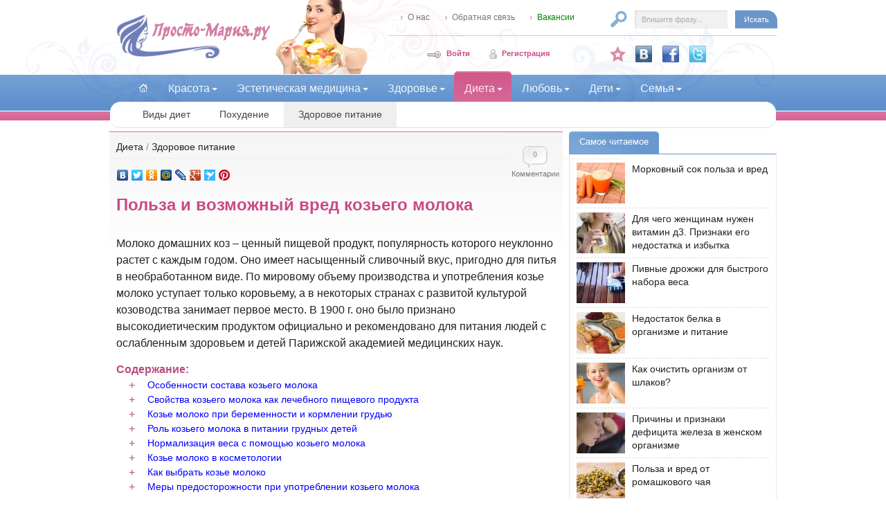

--- FILE ---
content_type: text/html; charset=Windows-1251
request_url: http://prosto-mariya.ru/polza-i-vozmozhnyj-vred-kozego-moloka_1306.html
body_size: 17364
content:
<!DOCTYPE html PUBLIC "-//W3C//DTD XHTML 1.0 Transitional//EN" "https://www.w3.org/TR/xhtml1/DTD/xhtml1-transitional.dtd">
<html xmlns="https://www.w3.org/1999/xhtml" prefix="og: http://ogp.me/ns# article: http://ogp.me/ns/article#" xml:lang="ru" lang="ru" dir="ltr">
<head>
<title>Козье молоко: польза, вред, особенности состава</title>
<meta http-equiv="content-type" content="text/html; charset=windows-1251" />
<meta http-equiv="content-language" content="ru" />
<meta name="viewport" content="width=device-width, initial-scale=1">
<meta name="document-state" content="dynamic" />
<link rel="canonical" href="http://prosto-mariya.ru/polza-i-vozmozhnyj-vred-kozego-moloka_1306.html"/>
<link href="http://prosto-mariya.ru/engine/plugins/rating/tpl/skins/ancient/rating.css" rel="stylesheet" type="text/css" />
<meta name="description" content="Важный продукт молочной промышленности - козье молоко: польза и вред, особенности состава, правила выбора и применения, употребление в косметических целях, противопоказания." />
<meta name="keywords" content="козье молоко, молока, продукт, коровье, польза, употребление, вред, кожа, витамин, творог, кальций, дети, питание, сыр, коза, лечебный, железа" />
<meta property="og:title" content="Козье молоко: польза, вред, особенности состава">
<meta property="og:type" content="article">
<meta property="og:url" content="http://prosto-mariya.ru/polza-i-vozmozhnyj-vred-kozego-moloka_1306.html">
<meta property="og:image" content="http://prosto-mariya.ru/uploads/images/default/koze-moloko.jpg">
<meta property="og:site_name" content="Просто Мария.ру - Женский журнал о красоте и здоровье" />
<meta property="og:description" name="description" content="Важный продукт молочной промышленности - козье молоко: польза и вред, особенности состава, правила выбора и применения, употребление в косметических целях, противопоказания.">
<meta property="article:published_time" content="2016-10-10T21:08:20+03:00" />
<meta property="article:modified_time" content="2016-12-17T13:16:10+03:00" />
<link rel="stylesheet" type="text/css" href="http://prosto-mariya.ru/templates/My_teme_v65/s/style-v3.css" />
<link href="http://prosto-mariya.ru/rss.xml" rel="alternate" type="application/rss+xml" title="RSS" />
<link rel="icon" href="http://prosto-mariya.ru/favicon.ico" type="image/x-icon" />
<link rel="shortcut icon" href="http://prosto-mariya.ru/favicon.ico" type="image/x-icon" />
<!-- Yandex.RTB -->
<script>window.yaContextCb=window.yaContextCb||[]</script>
<script src="https://yandex.ru/ads/system/context.js" async></script>
</head>
<body>
<div id="loading-layer"><img src="http://prosto-mariya.ru/templates/My_teme_v65/i/loading.gif" alt="loading" /></div>
<script type="text/javascript" src="http://prosto-mariya.ru/lib/ajax.js"></script>
<div id="top">
<div class="top_bg">
<div class="top_main">
<header>
<div class="top_logo"><a class="home" title="Просто Мария.ру - Женский журнал о красоте и здоровье" href="/"><img alt="Просто Мария.ру - Женский журнал о красоте и здоровье" src="http://prosto-mariya.ru/templates/My_teme_v65/i/logo.gif" width="224" height="65" /></a></div>
<div class="top_img main13"></div>
<div class="top_tools">
<div class="top_nav">
<div class="links">
<a class="vakan" href="/proekt.html">О нас</a>
<a class="vakan" href="/plugin/feedback/?id=1">Обратная связь</a>
<a class="c_green vakan" href="/vakansii.html">Вакансии</a>
<div class="c_b"></div>
</div>
<div class="search">
<form class="navbar-form navbar-right" method="post" action="/search/">
<input type="text" name="search" class="inp_text form-control" value="Впишите фразу..." onfocus="if(this.value=='Впишите фразу...')this.value='';" />
<input type="submit" class="inp_submit" value="Искать" />
<div class="c_b"></div>
<input type="hidden" name="category" value="" />
<input type="hidden" name="postdate" value="" />
</form>
</div>
<div class="login">
<div class="bxod"><a href="/login/">Войти</a></div><div class="zapis"><a href="/register/">Регистрация</a></div>
</div>
<div class="top_buttons">
<a class="pasaz" rel="nofollow" target="_blank" title="Мы ВКонтакте" href="https://vk.com/prostomariyaru"><img src="http://prosto-mariya.ru/templates/My_teme_v65/i/vkontakte.png" style="border: 0pt none;" alt="vkontakte" height="24" width="24" /></a>
<a rel="nofollow" target="_blank" title="Мы в Facebook" href="https://www.facebook.com/prostomariyaru"><img src="http://prosto-mariya.ru/templates/My_teme_v65/i/facebook.png" style="border: 0pt none;" alt="facebook" height="24" width="24" /></a>
<a rel="nofollow" target="_blank" title="Мы в Twitter" href="https://twitter.com/prostomariyaru"><img src="http://prosto-mariya.ru/templates/My_teme_v65/i/twitter.png" style="border: 0pt none;" alt="twitter" height="24" width="24" /></a>
<div class="c_b"></div>
</div>
<div class="c_b"></div>
</div>
</div>
<div class="c_b"></div>
</header>
<nav class="navbar navbar-default">
<div class="container-fluid">
<div class="navbar-header">
<button type="button" class="navbar-toggle collapsed" data-toggle="collapse" data-target="#navbar" aria-expanded="false" aria-controls="navbar">
<span class="sr-only">Навигация</span>
<span class="icon-bar"></span>
<span class="icon-bar"></span>
<span class="icon-bar"></span>
</button>
<a class="navbar-brand" href="/">&nbsp;</a>
</div>
<div id="navbar" class="navbar-collapse collapse">
<ul class="menu nav navbar-nav">
<li><a class="home" href="/">&nbsp;</a></li>
<li>
<a href="/krasota/" class="dropdown-toggle" data-toggle="dropdown" role="button" aria-haspopup="true" aria-expanded="false">Красота<span class="caret"></span></a>
<ul class="dropdown-menu next">
<li><a href="/telo/"><span class="caret-left"></span>Уход за телом</a></li>
<li><a href="/kozha/"><span class="caret-left"></span>Уход за кожей</a></li>
<li><a href="/volosy/"><span class="caret-left"></span>Уход за волосами</a></li>
<li><a href="/kosmetika/"><span class="caret-left"></span>Косметика</a></li>
</ul>
</li>
<li>
<a href="/estetikmedicina/" class="dropdown-toggle" data-toggle="dropdown" role="button" aria-haspopup="true" aria-expanded="false">Эстетическая медицина<span class="caret"></span></a>
<ul class="dropdown-menu next">
<li><a href="/kosmetologiya/"><span class="caret-left"></span>Косметология</a></li>
<li><a href="/plastika/"><span class="caret-left"></span>Пластическая хирургия</a></li>
</ul>
</li>
<li>
<a href="/zdorove/" class="dropdown-toggle" data-toggle="dropdown" role="button" aria-haspopup="true" aria-expanded="false">Здоровье<span class="caret"></span></a>
<ul class="dropdown-menu next">
<li><a href="/bolezni/"><span class="caret-left"></span>Болезни</a></li>
<li><a href="/ginekologiya/"><span class="caret-left"></span>Гинекология</a></li>
<li><a href="/medicina/"><span class="caret-left"></span>Нетрадиционная медицина</a></li>
</ul>
</li>
<li class="sel">
<a href="/dieta/" class="dropdown-toggle" data-toggle="dropdown" role="button" aria-haspopup="true" aria-expanded="false">Диета<span class="caret"></span></a>
<ul class="dropdown-menu next">
<li><a href="/vidydiet/"><span class="caret-left"></span>Виды диет</a></li>
<li><a href="/pohudenie/"><span class="caret-left"></span>Похудение</a></li>
<li><a href="/pitanie/"><span class="caret-left"></span>Здоровое питание</a></li>
</ul>
</li>
<li>
<a href="/lyubov/" class="dropdown-toggle" data-toggle="dropdown" role="button" aria-haspopup="true" aria-expanded="false">Любовь<span class="caret"></span></a>
<ul class="dropdown-menu next">
<li><a href="/seks/"><span class="caret-left"></span>Секс</a></li>
<li><a href="/otnosheniya/"><span class="caret-left"></span>Отношения</a></li>
<li><a href="/kontracepciya/"><span class="caret-left"></span>Контрацепция</a></li>
</ul>
</li>
<li>
<a href="/deti/" class="dropdown-toggle" data-toggle="dropdown" role="button" aria-haspopup="true" aria-expanded="false">Дети<span class="caret"></span></a>
<ul class="dropdown-menu next">
<li><a href="/beremennost/"><span class="caret-left"></span>Беременность</a></li>
<li><a href="/uhodzadetmi/"><span class="caret-left"></span>Уход за детьми</a></li>
<li><a href="/vospitanie/"><span class="caret-left"></span>Воспитание</a></li>
</ul>
</li>
<li>
<a href="/semja/" class="dropdown-toggle" data-toggle="dropdown" role="button" aria-haspopup="true" aria-expanded="false">Семья<span class="caret"></span></a>
<ul class="dropdown-menu end">
<li><a href="/brak/"><span class="caret-left"></span>Брак</a></li>
<li><a href="/semeinayzhizn/"><span class="caret-left"></span>Семейная жизнь</a></li>
<li><a href="/razvod/"><span class="caret-left"></span>Развод</a></li>
</ul>
</li>
</ul>
</div>
</div>
</nav>
<div class="top_sep"></div>
<div class="submenu">
<ul>
<li><a href="/vidydiet/">Виды диет</a></li>
<li><a href="/pohudenie/">Похудение</a></li>
<li class="sel"><a href="/pitanie/">Здоровое питание</a></li>
</ul>
</div>
<div class="c_b p5t"></div>
</div>
</div>
</div><div id="body">
<div id="right">
<div id="right_content_main">
<div id="list">
<div class="title_tabs"></div>
<div itemscope itemtype="http://schema.org/Article" id="article">
<meta itemscope itemprop="mainEntityOfPage" itemType="https://schema.org/WebPage" itemid="http://prosto-mariya.ru//polza-i-vozmozhnyj-vred-kozego-moloka_1306.html" content="Польза и возможный вред козьего молока" />
<div itemprop="publisher" itemscope itemtype="https://schema.org/Organization">
<div itemprop="logo" itemscope itemtype="https://schema.org/ImageObject">
<img itemprop="url image" src="http://prosto-mariya.ru/templates/My_teme_v65/i/logo.gif" style="display:none;"/>
<meta itemprop="width" content="224">
<meta itemprop="height" content="65">
</div>
<meta itemprop="name" content="Просто Мария.ру">
</div>
<meta itemprop="datePublished" content="2016-10-10">
<meta itemprop="dateModified" content="2016-12-17"/>
<meta itemprop="articleSection" content="Диета">
<meta itemprop="articleSection" content="Здоровое питание">
<meta itemprop="interactionCount" content="UserComments:0">
<div class="breadcrumb" xmlns:v="http://rdf.data-vocabulary.org/#"><span typeof="v:Breadcrumb"><a property="v:title" rel="v:url" href="/dieta/">Диета</a></span> / <span typeof="v:Breadcrumb"><a property="v:title" rel="v:url" href="/pitanie/">Здоровое питание</a></span></div>
<div class="comments">
<div class="c">
<!--noindex--><a href="#comment" title="Прокомментировать статью">0<span>Комментарии</span></a><!--/noindex-->
</div>
<div class="c_b"></div>
</div>
<div class="share">
<div class="yashare-auto-init" data-yashareL10n="ru" data-yashareType="none" data-yashareQuickServices="vkontakte,facebook,twitter,odnoklassniki,moimir,lj,friendfeed,moikrug,gplus,surfingbird,pinterest" data-yashareImage="/templates/share/pinterest.png"></div>
</div>
<div class="c_b"></div>
<div class="ttl"><h1 itemprop="headline">Польза и возможный вред козьего молока</h1></div>
<div class="ads_placement">
<!-- Yandex.RTB R-A-73066-17 -->
<div id="yandex_rtb_R-A-73066-17"></div>
<script type="text/javascript">
    (function(w, d, n, s, t) {
        w[n] = w[n] || [];
        w[n].push(function() {
            Ya.Context.AdvManager.render({
                blockId: "R-A-73066-17",
                renderTo: "yandex_rtb_R-A-73066-17",
                async: true
            });
        });
        t = d.getElementsByTagName("script")[0];
        s = d.createElement("script");
        s.type = "text/javascript";
        s.src = "//an.yandex.ru/system/context.js";
        s.async = true;
        t.parentNode.insertBefore(s, t);
    })(this, this.document, "yandexContextAsyncCallbacks");
</script>
</div>
<div class="content size_n">
<span itemprop="articleBody" id='intertext1'><p class="paragraph">Молоко домашних коз – ценный пищевой продукт, популярность которого неуклонно растет с каждым годом. Оно имеет насыщенный сливочный вкус, пригодно для питья в необработанном виде. По мировому объему производства и употребления козье молоко уступает только коровьему, а в некоторых странах с развитой культурой козоводства занимает первое место. В 1900 г. оно было признано высокодиетическим продуктом официально и рекомендовано для питания людей с ослабленным здоровьем и детей Парижской академией медицинских наук.</p><br /><br />
<!--noindex--><strong>Содержание:</strong><br /><ul class="oglav">
<li><a href="#1">Особенности состава козьего молока</a></li>
<li><a href="#2">Свойства козьего молока как лечебного пищевого продукта</a></li>
<li><a href="#3">Козье молоко при беременности и кормлении грудью</a></li>
<li><a href="#4">Роль козьего молока в питании грудных детей</a></li>
<li><a href="#5">Нормализация веса с помощью козьего молока</a></li>
<li><a href="#6">Козье молоко в косметологии</a></li>
<li><a href="#7">Как выбрать козье молоко</a></li>
<li><a href="#8">Меры предосторожности при употреблении козьего молока</a></li>
</ul><br /><!--/noindex--><span itemprop="image" itemscope itemtype="https://schema.org/ImageObject"><img itemprop="url image" src="/uploads/images/default/koze-moloko.jpg" alt="Польза козьего молока" class="cover" width="350" height="230" /><meta itemprop="width" content="350"><meta itemprop="height" content="230"></span><br />

<a name="1"></a><h2>Особенности состава козьего молока</h2>
<p>Химический состав молока коз близок к составу коровьего молока, однако включает в себя больше кальция, кобальта, белков, жиров, витаминов PP, A. Молочного сахара в нем содержится меньше на 13%, поэтому оно лучше усваивается в организме людей с недостатком лактазы.</p>
<p>Белковый состав козьего молока и его качественные характеристики полностью отвечают потребностям человеческого организма. Основной протеин коровьего молока &#945;<sub>s1</sub>-казеин, вызывающий наибольшее число аллергических реакций, в молоке козы практически отсутствует. Упругость казеинового сгустка, образующегося при створаживании козьего молока, меньше, чем коровьего, а скорость его формирования выше – эти показатели также свидетельствуют, что переваривается оно эффективнее.</p>
<h3>Пищевая ценность козьего молока (на 100 г продукта)</h3>
<table cellpadding="5" cellspacing="0" width="100%" bordercolorlight="#C0C0C0" border="1" style="text-align: center">
<tr>
 <td width="50%"><strong>Витамины</strong></td>
 <td width="50%"><strong>% от суточной нормы</strong></td>
</tr>
<tr>
 <td>A</td>
 <td>7</td>
</tr>
<tr>
 <td>D</td>
 <td>1</td>
</tr>
<tr>
 <td>E</td>
 <td>1</td>
</tr>
<tr>
 <td>C</td>
 <td>2</td>
</tr>
<tr>
 <td>B1 тиамин</td>
 <td>3</td>
</tr>
<tr>
 <td>B2 рибофламин</td>
 <td>8</td>
</tr>
<tr>
 <td>B4 холин</td>
 <td>3</td>
</tr>
<tr>
 <td>B5 пантотеновая кислота</td>
 <td>6</td>
</tr>
<tr>
 <td>B6 пиридоксин</td>
 <td>3</td>
</tr>
<tr>
 <td>B12</td>
 <td>3</td>
</tr>
<tr>
 <td>H</td>
 <td>6</td>
</tr>
<tr>
 <td>PP никотиновая кислота</td>
 <td>5</td>
</tr>
<tr>
 <td><strong>Минералы</strong></td>
 <td>&nbsp;</td>
</tr>
<tr>
 <td>Кальций</td>
 <td>14</td>
</tr>
<tr>
 <td>Калий</td>
 <td>6</td>
</tr>
<tr>
 <td>Магний</td>
 <td>4</td>
</tr>
 <td>Натрий</td>
 <td>4</td>
</tr>
<tr>
 <td>Фосфор</td>
 <td>11</td>
</tr>
<tr>
 <td>Молибден</td>
 <td>10</td>
</tr>
</table>
<h3>Видео: Все о козьем молоке в программе «О самом главном»</h3>
<p><iframe width="560" height="315" src="https://www.youtube.com/embed/06a0pwheIPw" frameborder="0" allowfullscreen></iframe></p>
<a name="2"></a><h2>Свойства козьего молока как лечебного пищевого продукта</h2>
<p>Свежевыдоенное козье молоко обладает мощной бактерицидной активностью, благодаря чему не скисает значительно дольше коровьего даже при комнатной температуре (в тепле оно сохраняет свежесть до 3 дней, в холодильнике - больше 7). Сразу после доения необходимо процедить и охладить козье молоко. Польза и вред его для организма человека хорошо изучены:</p>
<ol>
    <li>Козье молоко способствует росту иммунитета против инфекционных заболеваний за счет высокого содержания линолевой и линоленовой ненасыщенных жирных кислот. Это же приводит к нормализации обмена холестерина и производит антиатеросклеротическое действие.</li>
    <li>Небольшое, по сравнению с коровьим молоком, количество оротовой кислоты предотвращает развитие синдрома ожирения печени.</li>
    <li>Козье молоко отлично справляется с расстройствами кишечника и повышенной кислотностью пищеварительного сока. Лизоцим помогает снять воспаление слизистой оболочки и способствует восстановлению ее целостности. Эти особенности важны для использования продукта в профилактике и лечении гастритов, язвы желудка и двенадцатиперстной кишки.</li>
    <li>В любых случаях дефицита кальция и нарушениях его усвоения козье молоко оказывает существенную помощь. Оно снижает риск развития рахита у грудных детей и остеопороза у пожилых, облегчает процесс восстановления после травм, переломов и растяжений.</li>
    <li>Большие количества витамина B12 нормализуют обмен веществ и кроветворение, обилие калия полезно для работы сердца и сосудов.</li>
</ol>
<p><img src="https://prosto-mariya.ru/uploads/images/default/poleznye-svojstva-kozego-moloka.jpg" alt="Полезные свойства козьего молока для питания" width="560" height="315" /></p>
<p>Козье молоко хорошо помогает и в лечении щитовидной железы, печени, желчного пузыря, дыхательных путей, производит выраженный противоопухолевый эффект. Этот продукт незаменим для выведения тяжелых металлов, избавления от последствий радиационного воздействия, химиотерапии. Экзема, астма, туберкулез, колиты, сенная лихорадка, мигрени, запоры, артрит – далеко не полный список заболеваний, в терапии которых польза козьего молока неоспорима.</p>
<p>Сыр и творог из козьего молока особенно важны для лечения дисбактериоза. Они предотвращают метеоризм, регулируют функцию органов пищеварения, нормализуют состав и активность микрофлоры кишечника. Наиболее ценен творог, причем способ его приготовления имеет большое значение для сохранения целебных свойств.</p>
<h4>Рецепт приготовления домашнего творога из козьего молока</h4>
<p>Посуду со свежим козьим молоком поставить в теплое место для естественного сквашивания. Поскольку скисает оно медленно, необходимо своевременно снимать отстоявшийся верхний слой сливок или сметаны, иначе они могут прогоркнуть. Образовавшуюся в результате работы молочнокислых бактерий простоквашу, представляющую собой густую однородную массу, следует поместить в морозилку и дождаться, пока она полностью промерзнет. После этого ее остается только достать и откинуть на дуршлаг с марлей или мелкое сито для размораживания при комнатной температуре и стекания <a href="/poleznye-svojstva-molochnoj-syvorotki_1285.html">сыворотки</a>.</p>
<p>Полученный таким способом творог имеет нежный приятный вкус и воздушную консистенцию. В нем остается максимальное количество витаминов и минеральных солей. Отсутствие стадии термической обработки в процессе приготовления позволяет сохранить живыми молочнокислые микроорганизмы.</p>
<p><img src="https://prosto-mariya.ru/uploads/images/default/prigotovlenie-domashnego-syra.jpg" alt="Рецепт приготовления из козьего молока домашнего сыра" width="560" height="335" /></p>
<h4>Рецепт приготовления домашнего сыра</h4>
<p><em>Состав:</em><br>
Козье молоко – 5 л<br>
Ацидин-Пепсин – 10 таблеток<br>
Соль</p>
<p><em>Применение:</em><br>
Таблетки развести в теплой воде, оставить на 20 минут. Молоко слегка согреть, влить в него разведенный фермент, хорошо перемешать, накрыть и поместить в тепло. Для образования сгустка потребуется примерно 40 минут, после чего его необходимо подогреть, постоянно помешивая. Как только появятся сырные хлопья, массу следует опрокинуть в марлевый мешочек, постеленный на дуршлаг. После стекания сыворотки сыр нужно посолить и слегка размять, затем поставить под гнет на 3-4 часа.</p>
<a name="3"></a><h2>Козье молоко при беременности и кормлении грудью</h2>
<p>Во время вынашивания младенца и лактации организму женщины требуется намного больше питательных веществ, минералов и витаминов, нежели обычно. Активный рост плода предполагает своевременное поступление необходимых нутриентов, при их недостатке может серьезно пострадать материнский организм. Козье молоко способно значительно уменьшить риск нехватки кальция и ряда других необходимых элементов и снизить ущерб для здоровья матери, так или иначе наносимый беременностью и кормлением грудью.</p>
<p>Регулярное употребление цельного козьего молока предотвращает развитие судорог, <a href="/vypadenie-volos-posle-rodov-prichiny-chto-delat-recepty-lechebnyh-masok_985.html">выпадение волос</a> и снижение работоспособности, вызванное недостатком минеральных солей. Подогретое молоко с медом успокаивает нервную систему, избавляет от бессонницы и тревоги. Молочные коктейли со свежими перепелиными яйцами помогают в профилактике запоров, часто омрачающих жизнь будущей матери во второй половине беременности.</p>
<a name="4"></a><h2>Роль козьего молока в питании грудных детей</h2>
<p>Полноценное питание в раннем возрасте – одно из основных условий правильного формирования всех органов и систем, адекватного их функционирования и гармоничного развития ребенка. Молоко коз нередко используется в качестве основы адаптированных молочных продуктов и смесей для детей, так как его состав приближен к грудному женскому молоку.</p>
<p><img src="https://prosto-mariya.ru/uploads/images/default/polza-kozego-moloka-dlya-grudnichkov.jpg" alt="Польза козьего молока для питания грудных детей" width="560" height="315" /></p>
<p>Козье молоко для этой цели безопаснее коровьего и соевого по ряду причин:</p>
<ol>
    <li>Женское молоко и козье во многом близки по составу протеинов и аминокислот, среди которых преобладает лизин, тирозин и цистин, необходимые для синтеза гормонов и других соединений, регулирующих обмен веществ.</li>
    <li>Козье молоко содержит меньше железа, чем коровье, но процент его усвоения выше (30% против 10% для коровьего молока).</li>
    <li>Козье молоко содержит большое количество глицероэфиров, важных для пищеварения новорожденных.</li>
    <li>Насыщенность козьего молока &#946;-казеином и отсутствие &#945;<sub>s1</sub>-казеина снижают риск развития аллергии, атопического дерматита и бронхиальной астмы.</li>
    <li>Структура липидов и протеинов позволяет козьему молоку створаживаться в желудке в мелкие и мягкие хлопья, образовывая небольшой неплотный сгусток, способный легко перевариться. Козье молоко усваивается полноценно и в 5 раз быстрее коровьего.</li>
</ol>
<a name="5"></a><h2>Нормализация веса с помощью козьего молока</h2>
<p>Польза козьего молока для похудения является следствием его комплексного лечебного действия. При нехватке кальция обмен веществ замедляется, переработка липидов и разрушение жировой прослойки приостанавливается. Насыщение организма солями кальция нормализует метаболизм и способствует регуляции веса.</p>
<p>Калорийность козьего молока составляет 68 кКал, оно легко усваивается, обеспечивает полноценное питание и притупляет чувство голода. Нестрогую диету можно дополнить низкокалорийными полезными продуктами (свежие овощи, фрукты, листовой салат). Следует избегать кислой пищи, а молоко лучше употреблять обезжиренным.</p>
<p>Существуют монодиеты с применением в качестве основы козьего молока, но выбирать их не стоит из-за наносимого здоровью вреда. Снижения веса можно достичь, следуя нескольким полезным советам и формируя безопасную лечебную диету по своим потребностям:</p>
<ol>
    <li>При хорошей переносимости желательно выпивать 3 стакана цельного молока в день для нормализации процессов обмена.</li>
    <li>За полчаса до приема пищи рекомендуется выпивать стакан воды.</li>
    <li>Принимать молоко необходимо отдельно от других продуктов.</li>
    <li>Разгрузочные дни на молоке можно проводить с частотой 1 раз в неделю. Литр напитка употребляют порциями по половине стакана, слегка его подогревая. В такой день разрешены также кофе и чай без сахара и подсластителей.</li>
</ol>
<p><img src="https://prosto-mariya.ru/uploads/images/default/snizhenie-vesa-na-kozem-moloke.jpg" alt="Снижение веса при употреблении козьего молока" width="560" height="315" /></p>
<a name="6"></a><h2>Козье молоко в косметологии</h2>
<p>Козье молоко и его составляющие на сегодняшний день весьма популярны для производства косметических средств. Его важнейшие свойства нашли применение в кремах и масках для кожи лица и тела, шампунях и бальзамах для волос:</p>
<ul>
    <li>козье молоко запускает регенерацию коллагеновых волокон и стимулирует обменные процессы, что возвращает коже упругость и шелковистость;</li>
    <li>антиоксиданты способствуют сохранению молодости кожи;</li>
    <li>бактерицидные компоненты угнетают развитие вредных микроорганизмов, помогают в заживлении микротравм и устраняют раздражение;</li>
    <li>увлажняющие и питающие ингредиенты проникают в самые глубокие слои кожи благодаря низкой температуре плавления жиров козьего молока.</li>
</ul>
<p>При регулярном применении косметических средств на основе козьего молока промышленного или домашнего производства цвет кожи выравнивается и свежеет, <a href="/domashnie-recepty-otbelivayuschih-masok-dlya-kozhi-lica-ot-pigmentnyh-pyaten_1096.html">пигментные пятна светлеют</a> и становятся незаметными. Восстановление водно-солевого баланса избавляет от отеков и «мешков» под глазами, пересушенности и шелушения.</p>
<p>Применение козьего молока для ухода за волосами делает их послушнее и мягче, помогает избавиться от перхоти, предупреждает иссечение кончиков и восстанавливает волосяной стержень. Чтобы почувствовать благотворное влияние этого целительного компонента, достаточно после мытья пропитать локоны и кожу головы молоком, разведенным в пропорции 1:1 теплой водой, и оставить его на 2-3 минуты до ополаскивания.</p>
<a name="7"></a><h2>Как выбрать козье молоко</h2>
<p>В отличие от коровьего молока, которое легко обнаружить в любом магазине, козье не имеет такого широкого распространения. Этот целебный продукт можно найти через объявления от владельцев коз, на частных подворьях и фермах. Покупая молоко «с рук», важно соблюдать меры предосторожности. Необходима полная уверенность в том, что животное, дающее молоко, здорово, не заражено бруцеллезом и клещевым энцефалитом, содержится в чистоте и получает полноценное питание.</p>
<p><img src="https://prosto-mariya.ru/uploads/images/default/vybor-kozego-moloka.jpg" alt="Меры предосторожности при покупке натурального козьего молока" width="560" height="315" /></p>
<p>Не будет лишним попросить продавца представить справку от ветеринара, а вот на осмотре козы, ее жилища и присутствии на дойке настаивать не стоит. Вполне достаточным будет обратить немного внимания на общее состояние дома и внешний вид хозяина для того, чтобы составить впечатление о его опрятности, чистоплотности и аккуратности.</p>
<p>Кипячение или пастеризация купленного молока помогут избежать неприятностей. Впрочем, если сомнений в безопасности продукта нет, полезнее всего употреблять его свежевыдоенным и необработанным. Термическое воздействие приводит к разрушению белков и некоторых аминокислот, повреждению структуры липидных шариков, распаду витаминов.</p>
<p class="advice"><em>Совет:</em> Сохранить полезные свойства козьего парного молока можно, заморозив его сразу после доения.</p>
<p>Вопреки распространенному мнению, козье молоко не имеет специфического неприятного запаха или вкуса. Это большая редкость, и животные, дающие такое молоко, не приживаются в хозяйстве. На появление запаха могут оказывать влияние совместное содержание дойных животных с половозрелым самцом (особенно в период гона), грибковые заболевания копыт, врожденные или приобретенные нарушения в работе желудка, печени или почек, наличие глистной инвазии, несвоевременная уборка помещения, особенности рациона.</p>
<a name="8"></a><h2>Меры предосторожности при употреблении козьего молока</h2>
<p>Козье молоко наносит вред организму человека, если его здоровье и функции пищеварительного тракта имеют особенности или нарушения. Изредка встречается индивидуальная непереносимость этого продукта. В таком случае его употребление недопустимо, так как вызывает развитие аллергической реакции.</p>
<p><img src="https://prosto-mariya.ru/uploads/images/default/vred-kozego-moloka.jpg" alt="Возможный вред козьего молока" width="560" height="315" /></p>
<p>Количество лактазы, необходимой для расщепления молочного сахара, с возрастом часто уменьшается. Это приводит к тому, что молоко вызывает реакцию отторжения (тошноту, рвоту, диарею), дискомфорт и не приносит пользы. Козье молоко переносится легче за счет пониженного содержания лактозы, но повышенная степень недостаточности фермента является однозначным противопоказанием к его употреблению. Кисломолочные продукты (особенно сыр и творог) содержат мало лактозы, но и они непригодны в пищу при полной лактазной недостаточности.</p>
<p>Болезни поджелудочной железы существенно обедняют рацион человека, в список ограничений часто попадает и молоко. В то же время многие специалисты рекомендуют прием свежего козьего молока в суточной дозе до 1 л, поскольку оно способствует восстановлению органа, подавляет воспалительный процесс и работает как анальгетик.</p>
<p class="advice"><em>Предупреждение:</em> Для принятия взвешенного решения о возможности употребления козьего молока при дисфункции поджелудочной железы необходима консультация с врачом.</p>
<p>Ожирение, вызванное сбоями в работе эндокринной системы, также требует отказаться от употребления козьего молока в рамках лечебной диеты. Отличное усвоение липидной составляющей и высокая жирность натурального продукта в этом случае способны принести только вред.</p>
<p>Даже при хорошей переносимости для получения максимальной пользы от козьего молока и во избежание вреда не следует им злоупотреблять. Избыток его в рационе способен вызвать нарушения в работе кишечника, диарею, развитие ожирения и гипервитаминоз. Пить молоко лучше за 2-3 часа до или после основного приема пищи, иначе оно ослабит действие желудочного сока.</p></span>
<div class="pagination"></div><br />
<div class="date"><em>10 октября 2016</em></div>
<div class="author">
<div class="author_ava"><img src="http://prosto-mariya.ru/templates/My_teme_v65/i/profil/nophoto.gif" title="" alt="" /></div>
<div class="author_n">
<div class="author_avtor"><span itemprop="author" itemscope itemtype="http://schema.org/Person"><span itemprop="name"></span></span></div>
<div class="author_nt"></div>
<div class="author_d"><a href="/users/%CE%EB%FC%E3%E0+%CA%EE%ED%EE%ED%EE%E2%E0.html"> Об авторе.</a></div>
</div>
<div class="clear"></div>
</div>
</div>
<div class="ads_placement">
<!-- Yandex.RTB R-A-73066-18 -->
<div id="yandex_rtb_R-A-73066-18"></div>
<script type="text/javascript">
    (function(w, d, n, s, t) {
        w[n] = w[n] || [];
        w[n].push(function() {
            Ya.Context.AdvManager.render({
                blockId: "R-A-73066-18",
                renderTo: "yandex_rtb_R-A-73066-18",
                async: true
            });
        });
        t = d.getElementsByTagName("script")[0];
        s = d.createElement("script");
        s.type = "text/javascript";
        s.src = "//an.yandex.ru/system/context.js";
        s.async = true;
        t.parentNode.insertBefore(s, t);
    })(this, this.document, "yandexContextAsyncCallbacks");
</script>
</div>
<div class="share_bottom">
<div class="yandex_share"><div class="yashare-auto-init" data-yashareL10n="ru" data-yashareType="none" data-yashareQuickServices="vkontakte,facebook,twitter,odnoklassniki,moimir,lj,friendfeed,moikrug,gplus,surfingbird,pinterest" data-yashareImage="/templates/share/pinterest.png"></div></div>
<div class="googlplus_share"><g:plusone size="medium"></g:plusone></div>
</div>
<script type="text/javascript">
var ajax = new sack();
function rating(rating, post_id){
	ajax.onShow("");
	ajax.setVar("rating", rating);	
	ajax.setVar("post_id", post_id);
	ajax.requestFile = "/plugin/rating/";
	ajax.method = 'POST';
	ajax.element = 'ratingdiv_'+post_id;
	ajax.runAJAX();
}
</script>
<div id="ratingdiv_1306">
<div class="p5t"></div>
<div class="c_b bb"></div>
<div class="bt"></div>
<div id="rate_box">
	<div class="ttl"><b>Рейтинг статьи</b></div>
	<div class="stars">
      <ul class="uRating">
        <li class="r4">4</li>
        <li><a href="#" title="1" class="r1u" onclick="rating('1', '1306'); return false;">1</a></li>
        <li><a href="#" title="2" class="r2u" onclick="rating('2', '1306'); return false;">2</a></li>
        <li><a href="#" title="3" class="r3u" onclick="rating('3', '1306'); return false;">3</a></li>
        <li><a href="#" title="4" class="r4u" onclick="rating('4', '1306'); return false;">4</a></li>
        <li><a href="#" title="5" class="r5u" onclick="rating('5', '1306'); return false;">5</a></li>
     </ul>
   </div>
<div class="votes">Голосов: 7</div>
<div class="score"><span itemprop="aggregateRating" itemscope itemtype="http://schema.org/AggregateRating">Оценка: <b itemprop="ratingValue">4.43</b> / <span itemprop="ratingCount">7</span>
<meta itemprop="worstRating" content="1" />
<meta itemprop="bestRating" content="5"/>
</span></div>
<div class="c_b"></div></div></div><div class="article_tags">
<div class="metk">Метки:</div><div class="metk_tags"><a href='/plugin/tags/tag/?tag=%EC%EE%EB%EE%EA%EE'>молоко</a></div>
</div>
<div class="sidebar_box fl_l">
<ul>
<li class="lgray_tl"><span>С этой статьей обычно читают</span></li><div class="lgray_tr"></div>
</ul>
<div class="rl pink_b">
<!--noindex-->
<div class="sep_new">
<div class="img_new"><a href="/kakie-kashi-samye-poleznye-dlya-vzroslyh-i-detej_1296.html"><img src="https://prosto-mariya.ru/uploads/images/default/thumb/shest-kash.jpg" alt="Шесть самых полезных каш" /></a></div>
<div class="info_new"><a href="/kakie-kashi-samye-poleznye-dlya-vzroslyh-i-detej_1296.html">Какие каши самые полезные для взрослых и детей</a>
<div class="desc_new"><p class="paragraph">Каша – необходимое блюдо для любого человека. Именно она появляется одной из первых в рационе ребенка, способствует правильному ра...</p></div>
</div>
<div class="c_b"></div>
</div>
<div class="sep_new">
<div class="img_new"><a href="/polza-sushenyh-yablok-sostav-i-ispolzovanie-dlya-zdorovya-i-krasoty_1293.html"><img src="https://prosto-mariya.ru/uploads/images/default/thumb/polza-sushenyh-yablok.jpg" alt="Польза и полезные свойства сушеных яблок" /></a></div>
<div class="info_new"><a href="/polza-sushenyh-yablok-sostav-i-ispolzovanie-dlya-zdorovya-i-krasoty_1293.html">Польза сушеных яблок. Состав и использование для здоровья и красоты</a>
<div class="desc_new"><p class="paragraph">Сушка – один из простых, доступных и полезных способов заготовить яблоки впрок. При этом к ним не нужно добавлять никаких консерва...</p></div>
</div>
<div class="c_b"></div>
</div>
<div class="sep_new">
<div class="img_new"><a href="/polza-i-vred-otrubej_1283.html"><img src="https://prosto-mariya.ru/uploads/images/default/thumb/otrubi.jpg" alt="Отруби: ржаные, овсяные, пшеничные" /></a></div>
<div class="info_new"><a href="/polza-i-vred-otrubej_1283.html">Польза и вред отрубей. Тонкости применения нашумевшего продукта</a>
<div class="desc_new"><p class="paragraph">Отруби – побочный продукт при переработке зерна. Представляет собой внешнюю оболочку злака, которая ценится за высокое содержание ...</p></div>
</div>
<div class="c_b"></div>
</div>
<div class="sep_new">
<div class="img_new"><a href="/kak-pravilno-zavarivat-chaj-karkade-recepty-prigotovleniya_1251.html"><img src="https://prosto-mariya.ru/uploads/images/default/thumb/zavarit-karkade.jpg" alt="Способы правильного заваривания каркаде" /></a></div>
<div class="info_new"><a href="/kak-pravilno-zavarivat-chaj-karkade-recepty-prigotovleniya_1251.html">Как правильно заваривать чай каркаде: рецепты приготовления</a>
<div class="desc_new">Общепринятое название «чай» для каркаде не очень подходит. Скорее, это напиток, полученный при заваривании лепестков гибискуса, ил...</div>
</div>
<div class="c_b"></div>
</div>
<div class="sep_new">
<div class="img_new"><a href="/polza-i-vred-ot-romashkovogo-chaya_1190.html"><img src="https://prosto-mariya.ru/uploads/images/default/thumb/romashkovyj-chaj.jpg" alt="Приготовление ромашкового чая для улучшения иммунитета" /></a></div>
<div class="info_new"><a href="/polza-i-vred-ot-romashkovogo-chaya_1190.html">Польза и вред от ромашкового чая</a>
<div class="desc_new">Ромашка аптечная – наиболее популярный фитокомпонент любой домашней аптечки. С ее помощью можно решить большое количество проблем ...</div>
</div>
<div class="c_b"></div>
</div>
<div class="sep_new">
<div class="img_new"><a href="/hurma-poleznye-svojstva-primenenie-v-lechenie-kosmetologii-i-kulinarii-protivopokazaniya_970.html"><img src="https://prosto-mariya.ru/uploads/images/default/thumb/hurma-poleznye-svojstva.jpg" alt="Применение полезных свойств хурмы" /></a></div>
<div class="info_new"><a href="/hurma-poleznye-svojstva-primenenie-v-lechenie-kosmetologii-i-kulinarii-protivopokazaniya_970.html">Полезные свойства хурмы и рецепты ее применения</a>
<div class="desc_new">Хурма (diaspyros или сердечное яблоко) – ароматная, не приторно сладкая и мясистая ягода, у которой помимо прекрасных вкусовых кач...</div>
</div>
<div class="c_b"></div>
</div>
<div class="sep_new">
<div class="img_new"><a href="/olivkovoe-maslo-natoschak-polza-primeneniya-profilaktika-boleznej_808.html"><img src="https://prosto-mariya.ru/uploads/images/default/thumb/olivkovoe-maslo-natoschak.jpg" alt="Оливковое масло натощак, польза применения, профилактика болезней" /></a></div>
<div class="info_new"><a href="/olivkovoe-maslo-natoschak-polza-primeneniya-profilaktika-boleznej_808.html">Оливковое масло натощак, польза применения, профилактика болезней</a>
<div class="desc_new">Польза оливкового масла неоценима для нашего организма, но именно употребление его натощак оказывает поистине целебное действие. М...</div>
</div>
<div class="c_b"></div>
</div>
<div class="sep_new">
<div class="img_new"><a href="/palmovoe-maslo-polza-i-vred_723.html"><img src="https://prosto-mariya.ru/uploads/images/default/thumb/palmovoe-maslo-polza-i-vred.jpg" alt="Пальмовое масло, польза и вред" /></a></div>
<div class="info_new"><a href="/palmovoe-maslo-polza-i-vred_723.html">Пальмовое масло, польза и вред</a>
<div class="desc_new">Пальмовое масло – довольно новый продукт на нашем потребительском рынке. Согласно уверениям производителей, масло можно широко при...</div>
</div>
<div class="c_b"></div>
</div>
<!--/noindex-->
</div>
</div>
</div>
<div id="comment">
<div class="title_tabs"><b class="ttl">Оставить комментарий</b><div class="ttl_r"></div><div class="c_b"></div></div>
	
    <div class="form">
      <div class="c_b p15b" style="text-transform: uppercase">Комментировать могут только зарегистрированные пользователи</div>
        <div class="fl_l p8t" style="width:230px; border-top:1px solid #dddddd">
        <img src="http://prosto-mariya.ru/templates/My_teme_v65/i/zarejestruj.gif" hspace="2" align="absmiddle"/><a href="/register/" class="f11 nb c_pink">Регистрация</a>&nbsp;&nbsp;
        <img src="http://prosto-mariya.ru/templates/My_teme_v65/i/zaloguj.gif" hspace="4" align="absmiddle"/><a href="/login/" class="f11 nb">Войти</a>
        </div>
     </div>
 


</div>
</div>
<div class="pagination_com">
<ul>
<li></li>
</ul>
</div>
<div><div class="c_b"></div>
</div>
<!-- Yandex.RTB R-A-73066-37 -->
<script>
window.yaContextCb.push(() => {
    Ya.Context.AdvManager.render({
        "blockId": "R-A-73066-37",
        "type": "floorAd",
        "platform": "desktop"
    })
})
</script>
</div>
<aside>
<div id="sidebar">
<div class="sidebar_box">
<ul>
<li class="blue_tl"><span>Самое читаемое</span></li><div class="blue_tr"></div>
</ul>
<div class="related blue_b">
<div class="sep">
<div class="img"><a href="/morkovnyi-sok-polza-i-vred_433.html" title="Морковный сок польза и вред"><img alt="Морковный сок польза и вред" src="/uploads/images/default/thumb/morkovnyi-sok-polza-i-vred.jpg" width="90" align="left" /></a></div>
<div class="info"><a class="ttl" href="/morkovnyi-sok-polza-i-vred_433.html">Морковный сок польза и вред</a>
</div>
<div class="c_b"></div>
</div><div class="sep">
<div class="img"><a href="/dlya-chego-zhenschinam-nuzhen-vitamin-d3-priznaki-ego-nedostatka-i-izbytka_1272.html" title="Для чего женщинам нужен витамин д3. Признаки его недостатка и избытка"><img alt="Необходимость витамина д3 для женщин" src="/uploads/images/default/thumb/vitamina-d3-dlya-zhenschin.jpg" width="90" align="left" /></a></div>
<div class="info"><a class="ttl" href="/dlya-chego-zhenschinam-nuzhen-vitamin-d3-priznaki-ego-nedostatka-i-izbytka_1272.html">Для чего женщинам нужен витамин д3. Признаки его недостатка и избытка</a>
</div>
<div class="c_b"></div>
</div><div class="sep">
<div class="img"><a href="/pivnye-drozhzhi-dlya-nabora-vesa-i-myshechnoj-massy-recepty-protivopokazaniya_975.html" title="Пивные дрожжи для быстрого набора веса"><img alt="Пивные дрожжи для набора веса и мышечной массы" src="/uploads/images/default/thumb/pivnye-drozhzhi-dlya-nabora-vesa-i-myshechnoj-massy.jpg" width="90" align="left" /></a></div>
<div class="info"><a class="ttl" href="/pivnye-drozhzhi-dlya-nabora-vesa-i-myshechnoj-massy-recepty-protivopokazaniya_975.html">Пивные дрожжи для быстрого набора веса</a>
</div>
<div class="c_b"></div>
</div><div class="sep">
<div class="img"><a href="/nedostatok_belka_v_organizme_i_pitanie_184.html" title="Недостаток белка в организме и питание"><img alt="Недостаток белка в организме и питание" src="/uploads/images/default/thumb/nedostatok_belka_v_organizme.jpg" width="90" align="left" /></a></div>
<div class="info"><a class="ttl" href="/nedostatok_belka_v_organizme_i_pitanie_184.html">Недостаток белка в организме и питание</a>
</div>
<div class="c_b"></div>
</div><div class="sep">
<div class="img"><a href="/kak_ochistit_organizm_ot_shlakov_260.html" title="Как очистить организм от шлаков?"><img alt="Как очистить организм от шлаков?" src="/uploads/images/default/thumb/ochiszenie_organizma.jpg" width="90" align="left" /></a></div>
<div class="info"><a class="ttl" href="/kak_ochistit_organizm_ot_shlakov_260.html">Как очистить организм от шлаков?</a>
</div>
<div class="c_b"></div>
</div><div class="sep">
<div class="img"><a href="/prichiny-i-priznaki-deficita-zheleza-v-zhenskom-organizme_1323.html" title="Причины и признаки дефицита железа в женском организме"><img alt="Основные симптомы дефицита железа в женском организме" src="/uploads/images/default/thumb/deficit-zheleza-u-zhenschin.jpg" width="90" align="left" /></a></div>
<div class="info"><a class="ttl" href="/prichiny-i-priznaki-deficita-zheleza-v-zhenskom-organizme_1323.html">Причины и признаки дефицита железа в женском организме</a>
</div>
<div class="c_b"></div>
</div><div class="sep">
<div class="img"><a href="/polza-i-vred-ot-romashkovogo-chaya_1190.html" title="Польза и вред от ромашкового чая"><img alt="Приготовление ромашкового чая для улучшения иммунитета" src="/uploads/images/default/thumb/romashkovyj-chaj.jpg" width="90" align="left" /></a></div>
<div class="info"><a class="ttl" href="/polza-i-vred-ot-romashkovogo-chaya_1190.html">Польза и вред от ромашкового чая</a>
</div>
<div class="c_b"></div>
</div><div class="sep">
<div class="img"><a href="/poleznye_i_vrednye_produkty_397.html" title="Полезные и вредные продукты"><img alt="Полезные и вредные продукты" src="/uploads/images/default/thumb/poleznye_i_vrednye_produkty.jpg" width="90" align="left" /></a></div>
<div class="info"><a class="ttl" href="/poleznye_i_vrednye_produkty_397.html">Полезные и вредные продукты</a>
</div>
<div class="c_b"></div>
</div><div class="sep">
<div class="img"><a href="/polza_kislorodnogo_kokteilya_152.html" title="Польза кислородного коктейля"><img alt="Польза кислородного коктейля" src="/uploads/images/default/thumb/kislorodnyi_kokteil.jpg" width="90" align="left" /></a></div>
<div class="info"><a class="ttl" href="/polza_kislorodnogo_kokteilya_152.html">Польза кислородного коктейля</a>
</div>
<div class="c_b"></div>
</div><div class="sep">
<div class="img"><a href="/simptomy-posledstviya-i-sposoby-ustraneniya-nedostatka-magniya-v-zhenskom-organizme_1305.html" title="Симптомы, последствия и способы устранения недостатка магния в женском организме"><img alt="Симптомы дефицита магния в женском организме" src="/uploads/images/default/thumb/deficit-magniya.jpg" width="90" align="left" /></a></div>
<div class="info"><a class="ttl" href="/simptomy-posledstviya-i-sposoby-ustraneniya-nedostatka-magniya-v-zhenskom-organizme_1305.html">Симптомы, последствия и способы устранения недостатка магния в женском организме</a>
</div>
<div class="c_b"></div>
</div>
</div>
<div class="c_b"></div>
</div>
<!--noindex-->
<div class="sidebar_box">
<ul>
<li class="gray_tl"><a href="/plugin/tags/">Список меток</a></li><div class="gray_tr"></div>
</ul>
<div class="related gray_b">
<a href='/plugin/tags/tag/?tag=%EE%F7%E8%F9%E5%ED%E8%E5+%EE%F0%E3%E0%ED%E8%E7%EC%E0' class ="tag4" title='Количество новостей: 39'>очищение организма</a><sup><small><font color='red'>39</font></small></sup>, 
<a href='/plugin/tags/tag/?tag=%E2%E8%F2%E0%EC%E8%ED%FB' class ="tag4" title='Количество новостей: 37'>витамины</a><sup><small><font color='red'>37</font></small></sup>, 
<a href='/plugin/tags/tag/?tag=%EA%EB%E8%EC%E0%EA%F1' class ="tag3" title='Количество новостей: 28'>климакс</a><sup><small><font color='red'>28</font></small></sup>, 
<a href='/plugin/tags/tag/?tag=%EC%E5%ED%EE%EF%E0%F3%E7%E0' class ="tag3" title='Количество новостей: 25'>менопауза</a><sup><small><font color='red'>25</font></small></sup>, 
<a href='/plugin/tags/tag/?tag=%F0%E0%F1%F2%E8%F2%E5%EB%FC%ED%FB%E5+%EC%E0%F1%EB%E0' class ="tag2" title='Количество новостей: 24'>растительные масла</a><sup><small><font color='red'>24</font></small></sup>, 
<a href='/plugin/tags/tag/?tag=%EC%E5%E4' class ="tag2" title='Количество новостей: 19'>мед</a><sup><small><font color='red'>19</font></small></sup>, 
<a href='/plugin/tags/tag/?tag=%EB%E5%EA%E0%F0%F1%F2%E2%E5%ED%ED%FB%E5+%F0%E0%F1%F2%E5%ED%E8%FF' class ="tag2" title='Количество новостей: 15'>лекарственные растения</a><sup><small><font color='red'>15</font></small></sup>, 
<a href='/plugin/tags/tag/?tag=%F7%E0%E9' class ="tag1" title='Количество новостей: 13'>чай</a><sup><small><font color='red'>13</font></small></sup>, 
<a href='/plugin/tags/tag/?tag=%E2%EE%E4%E0' class ="tag1" title='Количество новостей: 12'>вода</a><sup><small><font color='red'>12</font></small></sup>, 
<a href='/plugin/tags/tag/?tag=%F1%ED%E8%E6%E5%ED%E8%E5+%E0%EF%EF%E5%F2%E8%F2%E0' class ="tag1" title='Количество новостей: 12'>снижение аппетита</a><sup><small><font color='red'>12</font></small></sup>, 
<a href='/plugin/tags/tag/?tag=%EA%EE%F4%E5' class ="tag1" title='Количество новостей: 12'>кофе</a><sup><small><font color='red'>12</font></small></sup>, 
<a href='/plugin/tags/tag/?tag=%ED%EE%E3%F2%E8' class ="tag1" title='Количество новостей: 11'>ногти</a><sup><small><font color='red'>11</font></small></sup>, 
<a href='/plugin/tags/tag/?tag=%EA%E0%F8%E8' class ="tag1" title='Количество новостей: 10'>каши</a><sup><small><font color='red'>10</font></small></sup>, 
<a href='/plugin/tags/tag/?tag=%EE%E2%EE%F9%ED%FB%E5+%F1%EE%EA%E8' class ="tag1" title='Количество новостей: 10'>овощные соки</a><sup><small><font color='red'>10</font></small></sup>, 
<a href='/plugin/tags/tag/?tag=%EF%F0%E0%E2%E8%EB%FC%ED%EE%E5+%EF%E8%F2%E0%ED%E8%E5' class ="tag1" title='Количество новостей: 10'>правильное питание</a><sup><small><font color='red'>10</font></small></sup>, 
<a href='/plugin/tags/tag/?tag=%EF%EE%E2%FB%F8%E5%ED%E8%E5+%E8%EC%EC%F3%ED%E8%F2%E5%F2%E0' class ="tag1" title='Количество новостей: 10'>повышение иммунитета</a><sup><small><font color='red'>10</font></small></sup>, 
<a href='/plugin/tags/tag/?tag=%EE%F2%F0%F3%E1%E8' class ="tag1" title='Количество новостей: 9'>отруби</a><sup><small><font color='red'>9</font></small></sup>, 
<a href='/plugin/tags/tag/?tag=%EC%EE%F0%F1%EA%E8%E5+%E2%EE%E4%EE%F0%EE%F1%EB%E8' class ="tag1" title='Количество новостей: 9'>морские водоросли</a><sup><small><font color='red'>9</font></small></sup>, 
<a href='/plugin/tags/tag/?tag=%FF%E9%F6%EE' class ="tag1" title='Количество новостей: 9'>яйцо</a><sup><small><font color='red'>9</font></small></sup>, 
<a href='/plugin/tags/tag/?tag=%ED%E0%F2%F3%F0%E0%EB%FC%ED%FB%E5+%F1%EE%EA%E8' class ="tag1" title='Количество новостей: 9'>натуральные соки</a><sup><small><font color='red'>9</font></small></sup>
</div>
<div class="c_b"></div>
</div>
<!--/noindex--><div class="sidebar_box">
<ul>
<li class="violet_tl"><a href="/plugin/lastcomments/">Последние комментарии</a></li><div class="violet_tr"></div>
</ul>
<div class="lastcomments violet_b">
<div class="sep">
<a class="link" href="/maski-dlya-lica-s-aspirinom-domashnie-recepty-dlya-vseh-tipov-kozhi_925.html" title="Маски для лица с аспирином, домашние рецепты для всех типов кожи">Маски для лица с аспирином, домашние рецепты для всех типов кожи</a>
<a class="cat" target="_blank" href="/users/%C0%F4%F0%EE%E4%E8%F2%E0.html">Афродита</a><span class="date">14.12.2025</span>
<div class="c_b"></div>
<div class="txt">Я бы побоялась такие маски делать...не дай Бог кож...</div>
<div class="c_b"></div>
</div>

<div class="sep">
<a class="link" href="/propalo_seksualnoe_zhelanie_chto_delat_227.html" title="Пропало сексуальное желание, что делать?">Пропало сексуальное желание, что делать?</a>
<a class="cat" target="_blank" href="/users/%C0%EB%E5%ED%EA%E071.html">Аленка71</a><span class="date">31.01.2025</span>
<div class="c_b"></div>
<div class="txt">Вспоминаю, когда то муж мне говорил, придёт время,...</div>
<div class="c_b"></div>
</div>

<div class="sep">
<a class="link" href="/tykvennye-semechki-s-medom-ot-prostatita_2475.html" title="Тыквенные семечки с медом от простатита">Тыквенные семечки с медом от простатита</a>
<a class="cat" target="_blank" href="/users/%C0%EB%E5%ED%EA%E071.html">Аленка71</a><span class="date">31.01.2025</span>
<div class="c_b"></div>
<div class="txt">Спасибо за советы и рецепт. Обязательно воспользуе...</div>
<div class="c_b"></div>
</div>

<div class="sep">
<a class="link" href="/kakoe_vremya_naibolee_podhodit_dlya_seksa_73.html" title="Какое время наиболее подходит для секса">Какое время наиболее подходит для секса</a>
<a class="cat" target="_blank" href="/users/%C0%F4%F0%EE%E4%E8%F2%E0.html">Афродита</a><span class="date">10.01.2025</span>
<div class="c_b"></div>
<div class="txt">Мне было вообще без разницы в какое время. Просто ...</div>
<div class="c_b"></div>
</div>

<div class="sep">
<a class="link" href="/hronicheskij-cervicit-ego-vidy-i-simptomy-lechenie-vozmozhnye-oslozhneniya_2360.html" title="Хронический цервицит, его виды и симптомы, лечение, возможные осложнения">Хронический цервицит, его виды и симптомы, лечение, возможные осложнения</a>
<a class="cat" target="_blank" href="/users/%D2%E0%ED%FF+%CF%E8%EA%E0%EB%EE%E2%E0.html">Таня Пикалова</a><span class="date">10.01.2025</span>
<div class="c_b"></div>
<div class="txt">В моём случае эта зараза ушла только тогда, когда ...</div>
<div class="c_b"></div>
</div>


</div>
<div class="c_b"></div>
</div>
<div class="widget_text widget" id="custom_html-2">
<div class="textwidget custom-html-widget">
<!-- Yandex.RTB R-A-73066-27 -->
<div id="yandex_rtb_R-A-73066-27"></div>
<script type="text/javascript">
    (function(w, d, n, s, t) {
        w[n] = w[n] || [];
        w[n].push(function() {
            Ya.Context.AdvManager.render({
                blockId: "R-A-73066-27",
                renderTo: "yandex_rtb_R-A-73066-27",
                async: true
            });
        });
        t = d.getElementsByTagName("script")[0];
        s = d.createElement("script");
        s.type = "text/javascript";
        s.src = "//an.yandex.ru/system/context.js";
        s.async = true;
        t.parentNode.insertBefore(s, t);
    })(this, this.document, "yandexContextAsyncCallbacks");
</script>
</div>
</div>
</div>
<div class="c_b"></div>
</aside></div> 
<div class="c_b"></div> 
</div>
<div id="stopstick"></div>
<div class="footer">
<div class="footer_main">
<a class="logo" href="/"><img src="http://prosto-mariya.ru/templates/My_teme_v65/i/footer_logo.gif" /></a>
<div class="copyright"><p class="journal">Copyright &copy; 2010 - 2019 Журнал для женщин "Просто-Мария.ру"</p>
<p class="rights">Любое использование материалов сайта возможно только при наличии прямой, активной ссылки на источник</p> 
</div>
<div class="links">
<a href="/proekt.html">О проекте</a>
<a href="/pravila.html"><b>Правила пользования</b></a>
<a class="b0 c_blue" href="/citirovanie.html">Условия цитирования</a><br />
<a href="/reklama.html">Реклама на сайте</a>
<a href="/plugin/feedback/?id=1">Обратная связь</a>
<a class="b0" href="http://prosto-mariya.ru/rss.xml"><img src="http://prosto-mariya.ru/templates/My_teme_v65/i/rss.gif" align="absmiddle"></a><div class="nav2">
<!--noindex-->
<div style="display:none;">
<!-- Yandex.Metrika counter -->
<div style="display:none;"><script type="text/javascript">
(function(w, c) {
    (w[c] = w[c] || []).push(function() {
        try {
            w.yaCounter1352403 = new Ya.Metrika({id:1352403, enableAll: true, webvisor:true});
        }
        catch(e) { }
    });
})(window, "yandex_metrika_callbacks");
</script></div>
<script src="https://d31j93rd8oukbv.cloudfront.net/metrika/watch_ua.js" type="text/javascript" defer="defer"></script>
<noscript><div><img src="//mc.yandex.ru/watch/1352403" style="position:absolute; left:-9999px;" alt="" /></div></noscript>
<!-- /Yandex.Metrika counter -->
<!-- Top100 (Kraken) Counter -->
<script>
    (function (w, d, c) {
    (w[c] = w[c] || []).push(function() {
        var options = {
            project: 2209342,
        };
        try {
            w.top100Counter = new top100(options);
        } catch(e) { }
    });
    var n = d.getElementsByTagName("script")[0],
    s = d.createElement("script"),
    f = function () { n.parentNode.insertBefore(s, n); };
    s.type = "text/javascript";
    s.async = true;
    s.src =
    (d.location.protocol == "https:" ? "https:" : "http:") +
    "//st.top100.ru/top100/top100.js";

    if (w.opera == "[object Opera]") {
    d.addEventListener("DOMContentLoaded", f, false);
} else { f(); }
})(window, document, "_top100q");
</script>
<noscript>
  <img src="//counter.rambler.ru/top100.cnt?pid=2209342" alt="РўРѕРї-100" />
</noscript>
<!-- END Top100 (Kraken) Counter -->
<script type="text/javascript">

  var _gaq = _gaq || [];
  _gaq.push(['_setAccount', 'UA-21596644-1']);
  _gaq.push(['_setDomainName', '.prosto-mariya.ru']);
  _gaq.push(['_trackPageview']);

  (function() {
    var ga = document.createElement('script'); ga.type = 'text/javascript'; ga.async = true;
    ga.src = ('https:' == document.location.protocol ? 'https://ssl' : 'http://www') + '.google-analytics.com/ga.js';
    var s = document.getElementsByTagName('script')[0]; s.parentNode.insertBefore(ga, s);
  })();

</script>
<script type="text/javascript" src="//yastatic.net/share/share.js" charset="utf-8"></script>
</div>
<script type="text/javascript" src="http://prosto-mariya.ru/templates/My_teme_v65/j/jquery-bootstrap.min.js"></script>
<script type="text/javascript" src="http://prosto-mariya.ru/lib/functions.js"></script>
<script>var q2w3_sidebar_options = [{"sidebar":"sidebar-single","margin_top":10,"margin_bottom":0,"stop_id":"stopstick","screen_max_width":900,"screen_max_height":0,"width_inherit":false,"refresh_interval":1000,"window_load_hook":true,"disable_mo_api":false,"widgets":["custom_html-2"]}];</script>
<script type="text/javascript" src="http://prosto-mariya.ru/templates/My_teme_v65/j/q2w3-fixed-widget.min.js"></script>
<!--/noindex-->
</div></div>
<div class="c_b"></div>
</div>
</div></body>
</html>

--- FILE ---
content_type: application/javascript
request_url: http://prosto-mariya.ru/lib/functions.js
body_size: 4011
content:
//
// Basic JS functions for NGCMS core
//


//
// Function from PHP to Javascript Project: php.js
// URL: http://kevin.vanzonneveld.net/techblog/article/javascript_equivalent_for_phps_json_encode/
function json_encode(mixed_val) {
	// http://kevin.vanzonneveld.net
	// +      original by: Public Domain (http://www.json.org/json2.js)
	// + reimplemented by: Kevin van Zonneveld (http://kevin.vanzonneveld.net)
	// *     example 1: json_encode(['e', {pluribus: 'unum'}]);
	// *     returns 1: '[\n    "e",\n    {\n    "pluribus": "unum"\n}\n]'

	/*
	 http://www.JSON.org/json2.js
	 2008-11-19
	 Public Domain.
	 NO WARRANTY EXPRESSED OR IMPLIED. USE AT YOUR OWN RISK.
	 See http://www.JSON.org/js.html
	 */

	var indent;
	var value = mixed_val;
	var i;

	var quote = function (string) {
		var escapable = /[\\\"\x00-\x1f\x7f-\x9f\u00ad\u0600-\u0604\u070f\u17b4\u17b5\u200c-\u200f\u2028-\u202f\u2060-\u206f\ufeff\ufff0-\uffff]/g;
		var meta = {    // table of character substitutions
			'\b': '\\b',
			'\t': '\\t',
			'\n': '\\n',
			'\f': '\\f',
			'\r': '\\r',
			'"': '\\"',
			'\\': '\\\\'
		};

		escapable.lastIndex = 0;
		return escapable.test(string) ?
			'"' + string.replace(escapable, function (a) {
				var c = meta[a];
				return typeof c === 'string' ? c :
					'\\u' + ('0000' + a.charCodeAt(0).toString(16)).slice(-4);
			}) + '"' :
			'"' + string + '"';
	}

	var str = function (key, holder) {
		var gap = '';
		var indent = '    ';
		var i = 0;          // The loop counter.
		var k = '';          // The member key.
		var v = '';          // The member value.
		var length = 0;
		var mind = gap;
		var partial = [];
		var value = holder[key];

		// If the value has a toJSON method, call it to obtain a replacement value.
		if (value && typeof value === 'object' &&
			typeof value.toJSON === 'function') {
			value = value.toJSON(key);
		}

		// What happens next depends on the value's type.
		switch (typeof value) {
			case 'string':
				return quote(value);

			case 'number':
				// JSON numbers must be finite. Encode non-finite numbers as null.
				return isFinite(value) ? String(value) : 'null';

			case 'boolean':
			case 'null':
				// If the value is a boolean or null, convert it to a string. Note:
				// typeof null does not produce 'null'. The case is included here in
				// the remote chance that this gets fixed someday.

				return String(value);

			case 'object':
				// If the type is 'object', we might be dealing with an object or an array or
				// null.
				// Due to a specification blunder in ECMAScript, typeof null is 'object',
				// so watch out for that case.
				if (!value) {
					return 'null';
				}

				// Make an array to hold the partial results of stringifying this object value.
				gap += indent;
				partial = [];

				// Is the value an array?
				if (Object.prototype.toString.apply(value) === '[object Array]') {
					// The value is an array. Stringify every element. Use null as a placeholder
					// for non-JSON values.

					length = value.length;
					for (i = 0; i < length; i += 1) {
						partial[i] = str(i, value) || 'null';
					}

					// Join all of the elements together, separated with commas, and wrap them in
					// brackets.
					v = partial.length === 0 ? '[]' :
						gap ? '[\n' + gap +
							partial.join(',\n' + gap) + '\n' +
							mind + ']' :
							'[' + partial.join(',') + ']';
					gap = mind;
					return v;
				}

				// Iterate through all of the keys in the object.
				for (k in value) {
					if (Object.hasOwnProperty.call(value, k)) {
						v = str(k, value);
						if (v) {
							partial.push(quote(k) + (gap ? ': ' : ':') + v);
						}
					}
				}

				// Join all of the member texts together, separated with commas,
				// and wrap them in braces.
				v = partial.length === 0 ? '{}' :
					gap ? '{\n' + gap + partial.join(',\n' + gap) + '\n' +
						mind + '}' : '{' + partial.join(',') + '}';
				gap = mind;
				return v;
		}
		return null;
	};

	// Make a fake root object containing our value under the key of ''.
	// Return the result of stringifying the value.
	return str('', {
		'': value
	});
}


function toggleSpoiler(s, shdr) {
	var mode = 0;

	for (var i = 0; i <= s.childNodes.length; i++) {
		var item = s.childNodes[i];

		if (item.className == 'sp-body') {
			mode = (item.style.display == 'block') ? 0 : 1;
			item.style.display = mode ? 'block' : 'none';
			break;
		}
	}

	for (var i = 0; i <= shdr.childNodes.length; i++) {
		var item = shdr.childNodes[i];

		if (item.tagName == 'B') {
			item.className = (mode ? 'expanded' : '');
			break;
		}
	}
}


function addcat() {

	if (document.getElementById('categories').value != '' && document.getElementById('catmenu').value != '') {
		document.getElementById('categories').value = document.getElementById('categories').value + ", " + document.getElementById('catmenu').value;
	}
	else if (document.getElementById('catmenu').value != '') {
		document.getElementById('categories').value = document.getElementById('catmenu').value;
	}
	document.getElementById('catmenu').options[document.getElementById('catmenu').selectedIndex] = null;

	if (document.getElementById('catmenu').options.length == 0) {
		document.getElementById('catmenu').disabled = true;
		document.getElementById('catbutton').disabled = true;
	}
}

function ShowOrHide(d1, d2) {
	if (d1 != '') DoDiv(d1);
	if (d2 != '') DoDiv(d2);
}

function DoDiv(id) {
	var item = null;
	if (document.getElementById) {
		item = document.getElementById(id);
	} else if (document.all) {
		item = document.all[id];
	} else if (document.layers) {
		item = document.layers[id];
	}
	if (!item) {
	}
	else if (item.style) {
		if (item.style.display == "none") {
			item.style.display = "";
		}
		else {
			item.style.display = "none";
		}
	} else {
		item.visibility = "show";
	}
}

function check_uncheck_all(area, prefix) {
	var frm = area;
	var p = (prefix) ? prefix : '';
	for (var i = 0; i < frm.elements.length; i++) {
		var e = frm.elements[i];
		if ((e.type == "checkbox") && (e.name != "master_box") &&
			((p.length == 0) || (e.name.substr(0, p.length) == p))
		) {
			e.checked = frm.master_box.checked ? true : false;
		}
	}
}

function showpreview(image, name) {
	if (image != "") {
		document.images[name].src = image;
	} else {
		document.images[name].src = "skins/images/blank.gif";
	}
}

function insertext(open, close, field) {
	try {
		msgfield = document.getElementById((field == '') ? 'content' : field);
	} catch (err) {
		return false;
	}

	// IE support
	if (document.selection && document.selection.createRange) {
		msgfield.focus();
		sel = document.selection.createRange();
		sel.text = open + sel.text + close;
		msgfield.focus();
	}
	// Moz support
	else if (msgfield.selectionStart || msgfield.selectionStart == "0") {
		var startPos = msgfield.selectionStart;
		var endPos = msgfield.selectionEnd;
		var scrollPos = msgfield.scrollTop;

		msgfield.value = msgfield.value.substring(0, startPos) + open + msgfield.value.substring(startPos, endPos) + close + msgfield.value.substring(endPos, msgfield.value.length);
		msgfield.selectionStart = msgfield.selectionEnd = endPos + open.length + close.length;
		msgfield.scrollTop = scrollPos;
		msgfield.focus();
	}
	// Fallback support for other browsers
	else {
		msgfield.value += open + close;
		msgfield.focus();
	}
	return true;
}

function setCookie(name, value) {
	document.cookie = name + "=" + value + "; path=/;" + " expires=Wed, 1 Jan 2020 00:00:00 GMT;";
}

function deleteCookie(name) {
	document.cookie = name + "=" + "; path=/;" + " expires=Sut, 1 Jan 2000 00:00:01 GMT;";
}

function getCookie(name) {
	var cookie = " " + document.cookie;
	var search = " " + name + "=";
	var setStr = null;
	var offset = 0;
	var end = 0;
	if (cookie.length > 0) {
		offset = cookie.indexOf(search);
		if (offset != -1) {
			offset += search.length;
			end = cookie.indexOf(";", offset)
			if (end == -1) {
				end = cookie.length;
			}
			setStr = unescape(cookie.substring(offset, end));
		}
	}
	return (setStr);
}

function insertimage(text, area) {
	var win = window.opener;
	var form = win.document.forms['form'];
	try {
		var xarea = win.document.forms['DATA_tmp_storage'].area.value;
		if (xarea != '') area = xarea;
	} catch (err) {
		;
	}
	var control = win.document.getElementById(area);

	control.focus();

	// IE
	if (win.selection && win.selection.createRange) {
		sel = win.selection.createRange();
		sel.text = text = sel.text;
	} else
	// Mozilla
	if (control.selectionStart || control.selectionStart == "0") {
		var startPos = control.selectionStart;
		var endPos = control.selectionEnd;

		control.value = control.value.substring(0, startPos) + text + control.value.substring(startPos, control.value.length);
		//control.selectionStart = msgfield.selectionEnd = endPos + open.length + close.length;
	} else {
		control.value += text;
	}
	control.focus();
}

function quote(q_name) {

	txt = ''

	if (document.getSelection) {
		txt = document.getSelection()
	}
	else if (document.selection) {
		txt = document.selection.createRange().text;
	}

	// if (txt == "") {
	// 	insertext('[b', ']' + q_name + '[/b], ', '')
		
	if (txt == "") {
		insertext('',''+q_name+', ', '')

	}
	if (txt.replace(" ", "") != "") {
		insertext('[quote=' + q_name, ']' + txt + '[/quote]', '')
	}
}

function confirmit(url, text) {
	var agree = confirm(text);

	if (agree) {
		document.location = url;
	}
}

function emailCheck(emailStr) {
	var emailPat = /^(.+)@(.+)$/
	var specialChars = "\\(\\)<>@,;:\\\\\\\"\\.\\[\\]"
	var validChars = "\[^\\s" + specialChars + "\]"
	var quotedUser = "(\"[^\"]*\")"
	var ipDomainPat = /^\[(\d{1,3})\.(\d{1,3})\.(\d{1,3})\.(\d{1,3})\]$/
	var atom = validChars + '+'
	var word = "(" + atom + "|" + quotedUser + ")"
	var userPat = new RegExp("^" + word + "(\\." + word + ")*$")
	var domainPat = new RegExp("^" + atom + "(\\." + atom + ")*$")

	var matchArray = emailStr.match(emailPat)
	if (matchArray == null) {
		return false
	}
	var user = matchArray[1]
	var domain = matchArray[2]

	if (user.match(userPat) == null) {
		return false
	}

	var IPArray = domain.match(ipDomainPat)
	if (IPArray != null) {
		for (var i = 1; i <= 4; i++) {
			if (IPArray[i] > 255) {
				return false
			}
		}
		return true
	}

	var domainArray = domain.match(domainPat)
	if (domainArray == null) {
		return false
	}

	var atomPat = new RegExp(atom, "g")
	var domArr = domain.match(atomPat)
	var len = domArr.length
	if (domArr[domArr.length - 1].length < 2 ||
		domArr[domArr.length - 1].length > 3) {
		return false
	}

	if (len < 2) {
		return false
	}

	return true;
}

function in_array(needle, haystack, argStrict) {
	// http://kevin.vanzonneveld.net
	// +   original by: Kevin van Zonneveld (http://kevin.vanzonneveld.net)
	// +   improved by: vlado houba
	// +   input by: Billy
	// +   bugfixed by: Brett Zamir (http://brett-zamir.me)
	// *     example 1: in_array('van', ['Kevin', 'van', 'Zonneveld']);
	// *     returns 1: true
	// *     example 2: in_array('vlado', {0: 'Kevin', vlado: 'van', 1: 'Zonneveld'});
	// *     returns 2: false
	// *     example 3: in_array(1, ['1', '2', '3']);
	// *     returns 3: true
	// *     example 3: in_array(1, ['1', '2', '3'], false);
	// *     returns 3: true
	// *     example 4: in_array(1, ['1', '2', '3'], true);
	// *     returns 4: false

	var key = '', strict = !!argStrict;

	if (strict) {
		for (key in haystack) {
			if (haystack[key] === needle) {
				return true;
			}
		}
	} else {
		for (key in haystack) {
			if (haystack[key] == needle) {
				return true;
			}
		}
	}

	return false;
}
